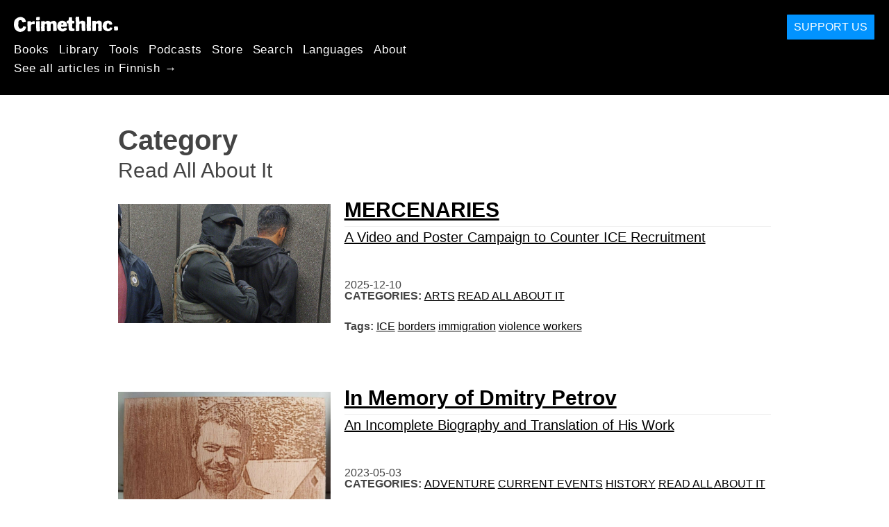

--- FILE ---
content_type: text/html; charset=utf-8
request_url: https://fi.crimethinc.com/categories/read-all-about-it
body_size: 8143
content:
<!DOCTYPE html>
<html dir="ltr" lang="fi" id="page" class="media-mode" prefix="og: http://ogp.me/ns#">
  <head>
    
  <!--
    ********************************************************************************************************
    I support your decision, I believe in change and hope you find just what it is that you are looking for.
    ********************************************************************************************************
  -->

<title>CrimethInc. : Categories : Read All About It</title>
<meta charset="utf-8">
<meta http-equiv="X-UA-Compatible" content="IE=edge">
<meta name="viewport" content="width=device-width, initial-scale=1, shrink-to-fit=no">

<link rel="pgpkey" type="application/pgp-keys" href="/key.pub">

<meta name="csrf-param" content="authenticity_token" />
<meta name="csrf-token" content="sAo_3BgvWT6nVB2JmeSFiy6gQwU6DfXnu32VXfEV5wjIZHUx5WmTjLS1Vlt6O0i9wUATVtGlXhkTIrksyrKtbg" />

<!-- Search engines should use our meta tags for link previews -->
<meta name="robots" content="noydir">
<meta name="robots" content="noodp">

<!-- Chrome, Firefox OS and Opera -->
<meta name="theme-color" content="#000000">
<!-- Safari -->
<meta name="apple-mobile-web-app-status-bar-style" content="black">

<!-- General meta tags -->
<meta name="robots" content="index,follow">
<meta name="application-name" content="CrimethInc. : Categories : Read All About It">
<meta name="description" content="CrimethInc. is a decentralized network pledged to anonymous collective action. We strive to reinvent our lives and our world according to the principles of self-determination and mutual aid.">
<meta name="generator" content="CrimethInc. Internet Rube Goldberg Machine 3000">
<meta name="author" content="CrimethInc. Ex-Workers Collective">

<!-- Google Site Verification for WebMaster tools -->
<!-- <meta name="google-site-verification" content="" /> -->

<!-- Social media support: Twitter Cards and Facebook (Open Graph) -->
<meta name="twitter:dnt" content="on">
<meta name="twitter:card" content="summary_large_image">
<meta name="twitter:site" content="@crimethinc">
<meta name="twitter:site:id" content="14884161">
<meta name="twitter:creator" content="@crimethinc">
<meta name="twitter:creator:id" content="14884161">
<meta name="twitter:url" content="https://fi.crimethinc.com/categories/read-all-about-it" property="og:url">
<meta name="twitter:title" content="CrimethInc. ex-Workers’ Collective: Your ticket to a world free of charge" property="og:title">
<meta name="twitter:description" content="CrimethInc. is a decentralized network pledged to anonymous collective action. We strive to reinvent our lives and our world according to the principles of self-determination and mutual aid." property="og:description">
<meta name="twitter:image" content="https://cdn.crimethinc.com/assets/share/crimethinc-site-share.png" property="og:image">
<meta property="og:site_name" content="CrimethInc.">
<meta property="og:type" content="website">

<!-- Feeds: RSS/Atom and JSON Feed -->
    <link rel="alternate" type="application/atom+xml" title="CrimethInc. : Categories : Read All About It" href="/categories/read-all-about-it/feed" />


<!-- Canonical URLs -->

<!-- BIO -->
<link rel="me" href="mailto:help@crimethinc.com">
<link rel="author" href="/about" title="About CrimethInc.">

<!-- Site search -->
<link rel="search" type="application/opensearchdescription+xml" href="https://crimethinc.com/opensearch.xml" title="CrimethInc.">

<!-- Sitemap -->
<link rel="home" href="https://crimethinc.com">
<link rel="index" href="https://crimethinc.com/sitemap">

<!-- Browser hints -->
<link rel="dns-prefetch" href="https://assets.crimethinc.com">
<link rel="dns-prefetch" href="https://cdn.crimethinc.com">

  <!-- Fav and touch icons -->
  <link rel="shortcut icon" href="/favicon.ico" type="image/x-icon">
  <link rel="apple-touch-icon icon" href="/apple-touch-icon.png" sizes="180x180" type="image/png">
  <link rel="mask-icon" href="/logo.svg" sizes="any" color="#000000">

  <!-- Windows, IE and Edge -->
  <meta name="msapplication-TileImage" content="/assets/icons/icon-144x144-db990e10839d96d73fbea65084220a931c26303c71b51116e28a827459340b8e.png">
  <meta name="msapplication-TileColor" content="#000000">

  <meta name="msapplication-square70x70logo" content="/assets/icons/icon-150x150-0a640ae0ca69985cea7af37103321d66c4ec512fd14aebb15805c176730611f8.png">
  <meta name="msapplication-square150x150logo" content="/assets/icons/icon-70x70-09272eec03e5a3309fe3d4a6a612dc4a96b64ee3decbcad924e02c28ded9484e.png">
  <meta name="msapplication-wide310x150logo" content="/assets/icons/icon-310x150-9e4aeec27d6e1ffcc8758850e71675f8df9e0304a4f33d47e581beb45220e346.png">
  <meta name="msapplication-square310x310logo" content="/assets/icons/icon-310x310-1729fce0f599a470d45d5eb77482b256c417fc51b6590a5e669bea23437e27c4.png">

  <!-- Icons and stuff for more browsers via manifest.json -->
  <link rel="manifest" href="/manifest.json">


<!-- CSS -->
<link rel="stylesheet" href="/assets/2017-2b8abba6d8a2e79ddf40543b1b6fd3362a3b076d312340bc7b53607b0808a288.css" media="all" />

<style>

</style>





      <link rel="next" href="/categories/read-all-about-it/page/2">


  </head>

  <body id="category">
    
    
    <header class="site-header" id="header">

  <span class="header-logo"><a href="/">CrimethInc.</a></span>

  <nav>
    <ul class="primary-navigation">
      <li class="nav-link"><a href="/books">Books</a></li>
      <li class="nav-link"><a href="/library">Library</a></li>
      <li class="nav-link"><a href="/tools">Tools</a></li>
      <li class="nav-link"><a href="/podcasts">Podcasts</a></li>
      <li class="nav-link"><a href="/store">Store</a></li>
      <li class="nav-link"><a href="/search">Search</a></li>
      <li class="nav-link"><a href="/languages">Languages</a></li>
      <li class="nav-link"><a href="/about">About</a></li>
    </ul>

      <ul>
        <li class="nav-link"><a href="/languages/suomen">See all articles in Finnish →</a></li>
      </ul>
  </nav>

  <a class="button" href="/support">Support Us</a>
</header>



    <main>
      

<header>
  <h1>Category</h1>
  <h2>Read All About It</h2>
</header>

<div class="h-feed">
  
<div class="articles-list">
      <article class="h-entry">
    <div class="row">
      <div class="column column-one-third">
          <a href="/2025/12/10/mercenaries-a-video-and-poster-campaign-to-counter-ice-recruitment"><img class="u-photo header-image" alt="" src="https://cdn.crimethinc.com/assets/articles/2025/12/10/header.jpg" /></a>
      </div>

      <div class="column column-two-third">
        <header>
          <div class="p-name shadowed">
  <a href='/2025/12/10/mercenaries-a-video-and-poster-campaign-to-counter-ice-recruitment' class='article-titles'>

    <h1 class="p-x-title" id="mercenaries-a-video-and-poster-campaign-to-counter-ice-recruitment">
      MERCENARIES
    </h1>

      <span class="screen-reader-only visually-hidden sr-only"> : </span>

      <h2 class="p-x-subtitle">
        A Video and Poster Campaign to Counter ICE Recruitment
      </h2>

  </a>
</div>

          

<time class="dt-published" datetime="2025-12-10">
    2025-12-10
</time>


            <div class="categories">
    <b class="badge">Categories:</b>

    <ul>
        <li><a rel="tag" class="p-category" href="/categories/arts">Arts</a></li>
        <li><a rel="tag" class="p-category" href="/categories/read-all-about-it">Read All About It</a></li>
    </ul>
  </div>

            <div class="tags">
    <b class="badge">Tags:</b>

    <ul>
        <li><a rel="tag" class="p-category" href="/tags/ice">ICE</a></li>
        <li><a rel="tag" class="p-category" href="/tags/borders">borders</a></li>
        <li><a rel="tag" class="p-category" href="/tags/immigration">immigration</a></li>
        <li><a rel="tag" class="p-category" href="/tags/violence-workers">violence workers</a></li>
    </ul>
  </div>

        </header>
      </div>
    </div>
  </article>

      <article class="h-entry">
    <div class="row">
      <div class="column column-one-third">
          <a href="/2023/05/03/in-memory-of-dmitry-petrov-an-incomplete-biography-and-translation-of-his-work"><img class="u-photo header-image" alt="" src="https://cdn.crimethinc.com/assets/articles/2023/05/02/header.jpg" /></a>
      </div>

      <div class="column column-two-third">
        <header>
          <div class="p-name shadowed">
  <a href='/2023/05/03/in-memory-of-dmitry-petrov-an-incomplete-biography-and-translation-of-his-work' class='article-titles'>

    <h1 class="p-x-title" id="in-memory-of-dmitry-petrov-an-incomplete-biography-and-translation-of-his-work">
      In Memory of Dmitry Petrov
    </h1>

      <span class="screen-reader-only visually-hidden sr-only"> : </span>

      <h2 class="p-x-subtitle">
        An Incomplete Biography and Translation of His Work
      </h2>

  </a>
</div>

          

<time class="dt-published" datetime="2023-05-03">
    2023-05-03
</time>


            <div class="categories">
    <b class="badge">Categories:</b>

    <ul>
        <li><a rel="tag" class="p-category" href="/categories/adventure">Adventure</a></li>
        <li><a rel="tag" class="p-category" href="/categories/current-events">Current Events</a></li>
        <li><a rel="tag" class="p-category" href="/categories/history">History</a></li>
        <li><a rel="tag" class="p-category" href="/categories/read-all-about-it">Read All About It</a></li>
    </ul>
  </div>

            <div class="tags">
    <b class="badge">Tags:</b>

    <ul>
        <li><a rel="tag" class="p-category" href="/tags/russia">Russia</a></li>
        <li><a rel="tag" class="p-category" href="/tags/ukraine">Ukraine</a></li>
        <li><a rel="tag" class="p-category" href="/tags/war">war</a></li>
    </ul>
  </div>

        </header>
      </div>
    </div>
  </article>

      <article class="h-entry">
    <div class="row">
      <div class="column column-one-third">
          <a href="/2023/02/10/we-remember-jen-angel-a-eulogy"><img class="u-photo header-image" alt="" src="https://cdn.crimethinc.com/assets/articles/2023/02/10/header.jpg" /></a>
      </div>

      <div class="column column-two-third">
        <header>
          <div class="p-name shadowed">
  <a href='/2023/02/10/we-remember-jen-angel-a-eulogy' class='article-titles'>

    <h1 class="p-x-title" id="we-remember-jen-angel-a-eulogy">
      We Remember Jen Angel
    </h1>

      <span class="screen-reader-only visually-hidden sr-only"> : </span>

      <h2 class="p-x-subtitle">
        A Eulogy
      </h2>

  </a>
</div>

          

<time class="dt-published" datetime="2023-02-10">
    2023-02-10
</time>


            <div class="categories">
    <b class="badge">Categories:</b>

    <ul>
        <li><a rel="tag" class="p-category" href="/categories/history">History</a></li>
        <li><a rel="tag" class="p-category" href="/categories/news">News</a></li>
        <li><a rel="tag" class="p-category" href="/categories/read-all-about-it">Read All About It</a></li>
    </ul>
  </div>

            <div class="tags">
    <b class="badge">Tags:</b>

    <ul>
        <li><a rel="tag" class="p-category" href="/tags/bay-area">Bay Area</a></li>
        <li><a rel="tag" class="p-category" href="/tags/ohio">ohio</a></li>
        <li><a rel="tag" class="p-category" href="/tags/media">media</a></li>
        <li><a rel="tag" class="p-category" href="/tags/independent-media">independent media</a></li>
        <li><a rel="tag" class="p-category" href="/tags/eulogy">eulogy</a></li>
    </ul>
  </div>

        </header>
      </div>
    </div>
  </article>

      <article class="h-entry">
    <div class="row">
      <div class="column column-one-third">
          <a href="/2016/12/16/counterpoint-yes-trump-represents-fascism"><img class="u-photo header-image" alt="" src="https://cdn.crimethinc.com/assets/articles/2016/12/16/counterpoint-yes-trump-represents-fascism.jpg" /></a>
      </div>

      <div class="column column-two-third">
        <header>
          <div class="p-name shadowed">
  <a href='/2016/12/16/counterpoint-yes-trump-represents-fascism' class='article-titles'>

    <h1 class="p-x-title" id="counterpoint-yes-trump-represents-fascism">
      Yes, Trump Represents Fascism
    </h1>

      <span class="screen-reader-only visually-hidden sr-only"> : </span>

      <h2 class="p-x-subtitle">
        Counterpoint
      </h2>

  </a>
</div>

          

<time class="dt-published" datetime="2016-12-16">
    2016-12-16
</time>


            <div class="categories">
    <b class="badge">Categories:</b>

    <ul>
        <li><a rel="tag" class="p-category" href="/categories/read-all-about-it">Read All About It</a></li>
    </ul>
  </div>

          
        </header>
      </div>
    </div>
  </article>

      <article class="h-entry">
    <div class="row">
      <div class="column column-one-third">
          <a href="/2016/11/14/welcome-to-athens-obama"><img class="u-photo header-image" alt="" src="https://cdn.crimethinc.com/assets/articles/2016/11/14/1b-3.jpg" /></a>
      </div>

      <div class="column column-two-third">
        <header>
          <div class="p-name shadowed">
  <a href='/2016/11/14/welcome-to-athens-obama' class='article-titles'>

    <h1 class="p-x-title" id="welcome-to-athens-obama">
      Welcome to Athens, Obama
    </h1>


  </a>
</div>

          

<time class="dt-published" datetime="2016-11-14">
    2016-11-14
</time>


            <div class="categories">
    <b class="badge">Categories:</b>

    <ul>
        <li><a rel="tag" class="p-category" href="/categories/read-all-about-it">Read All About It</a></li>
    </ul>
  </div>

          
        </header>
      </div>
    </div>
  </article>

      <article class="h-entry">
    <div class="row">
      <div class="column column-one-third">
          <a href="/2016/08/24/49-september-9th-national-prison-strike"><img class="u-photo header-image" alt="" src="https://cdn.crimethinc.com/assets/articles/2016/08/24/1b.jpg" /></a>
      </div>

      <div class="column column-two-third">
        <header>
          <div class="p-name shadowed">
  <a href='/2016/08/24/49-september-9th-national-prison-strike' class='article-titles'>

    <h1 class="p-x-title" id="49-september-9th-national-prison-strike">
       #49: September 9th National Prison Strike
    </h1>


  </a>
</div>

          

<time class="dt-published" datetime="2016-08-24">
    2016-08-24
</time>


            <div class="categories">
    <b class="badge">Categories:</b>

    <ul>
        <li><a rel="tag" class="p-category" href="/categories/read-all-about-it">Read All About It</a></li>
    </ul>
  </div>

          
        </header>
      </div>
    </div>
  </article>

      <article class="h-entry">
    <div class="row">
      <div class="column column-one-third">
          <a href="/2016/06/23/the-democracy-of-the-reaction-1848-2011"><img class="u-photo header-image" alt="" src="https://cdn.crimethinc.com/assets/articles/2016/06/23/1b.jpg" /></a>
      </div>

      <div class="column column-two-third">
        <header>
          <div class="p-name shadowed">
  <a href='/2016/06/23/the-democracy-of-the-reaction-1848-2011' class='article-titles'>

    <h1 class="p-x-title" id="the-democracy-of-the-reaction-1848-2011">
      The Democracy of the Reaction, 1848-2011
    </h1>


  </a>
</div>

          

<time class="dt-published" datetime="2016-06-23">
    2016-06-23
</time>


            <div class="categories">
    <b class="badge">Categories:</b>

    <ul>
        <li><a rel="tag" class="p-category" href="/categories/read-all-about-it">Read All About It</a></li>
    </ul>
  </div>

          
        </header>
      </div>
    </div>
  </article>

      <article class="h-entry">
    <div class="row">
      <div class="column column-one-third">
          <a href="/2016/05/26/democracy-the-patriotic-temptation"><img class="u-photo header-image" alt="" src="https://cdn.crimethinc.com/assets/articles/2016/05/26/1b-4.jpg" /></a>
      </div>

      <div class="column column-two-third">
        <header>
          <div class="p-name shadowed">
  <a href='/2016/05/26/democracy-the-patriotic-temptation' class='article-titles'>

    <h1 class="p-x-title" id="democracy-the-patriotic-temptation">
      Democracy: The Patriotic Temptation
    </h1>

      <span class="screen-reader-only visually-hidden sr-only"> : </span>

      <h2 class="p-x-subtitle">
        Uri Gordon on the Difference between Anarchy and Democracy
      </h2>

  </a>
</div>

          

<time class="dt-published" datetime="2016-05-26">
    2016-05-26
</time>


            <div class="categories">
    <b class="badge">Categories:</b>

    <ul>
        <li><a rel="tag" class="p-category" href="/categories/read-all-about-it">Read All About It</a></li>
    </ul>
  </div>

          
        </header>
      </div>
    </div>
  </article>

      <article class="h-entry">
    <div class="row">
      <div class="column column-one-third">
          <a href="/2016/05/19/rojava-democracy-and-commune"><img class="u-photo header-image" alt="" src="https://cdn.crimethinc.com/assets/articles/2016/05/19/8b-1.jpg" /></a>
      </div>

      <div class="column column-two-third">
        <header>
          <div class="p-name shadowed">
  <a href='/2016/05/19/rojava-democracy-and-commune' class='article-titles'>

    <h1 class="p-x-title" id="rojava-democracy-and-commune">
      Rojava
    </h1>

      <span class="screen-reader-only visually-hidden sr-only"> : </span>

      <h2 class="p-x-subtitle">
        Democracy and Commune
      </h2>

  </a>
</div>

          

<time class="dt-published" datetime="2016-05-19">
    2016-05-19
</time>


            <div class="categories">
    <b class="badge">Categories:</b>

    <ul>
        <li><a rel="tag" class="p-category" href="/categories/read-all-about-it">Read All About It</a></li>
    </ul>
  </div>

          
        </header>
      </div>
    </div>
  </article>

      <article class="h-entry">
    <div class="row">
      <div class="column column-one-third">
          <a href="/2016/05/18/confronting-cops-and-klan-in-stone-mountain"><img class="u-photo header-image" alt="" src="https://cdn.crimethinc.com/assets/articles/2016/05/18/1b-2.jpg" /></a>
      </div>

      <div class="column column-two-third">
        <header>
          <div class="p-name shadowed">
  <a href='/2016/05/18/confronting-cops-and-klan-in-stone-mountain' class='article-titles'>

    <h1 class="p-x-title" id="confronting-cops-and-klan-in-stone-mountain">
      Confronting Cops and Klan in Stone Mountain
    </h1>


  </a>
</div>

          

<time class="dt-published" datetime="2016-05-18">
    2016-05-18
</time>


            <div class="categories">
    <b class="badge">Categories:</b>

    <ul>
        <li><a rel="tag" class="p-category" href="/categories/read-all-about-it">Read All About It</a></li>
    </ul>
  </div>

          
        </header>
      </div>
    </div>
  </article>

      <article class="h-entry">
    <div class="row">
      <div class="column column-one-third">
          <a href="/2016/05/13/born-in-flames-died-in-plenums"><img class="u-photo header-image" src="https://cdn.crimethinc.com/assets/articles/2016/05/13/1b-1.jpg" /></a>
      </div>

      <div class="column column-two-third">
        <header>
          <div class="p-name shadowed">
  <a href='/2016/05/13/born-in-flames-died-in-plenums' class='article-titles'>

    <h1 class="p-x-title" id="born-in-flames-died-in-plenums">
      Born in Flames, Died in Plenums
    </h1>


  </a>
</div>

          

<time class="dt-published" datetime="2016-05-13">
    2016-05-13
</time>


            <div class="categories">
    <b class="badge">Categories:</b>

    <ul>
        <li><a rel="tag" class="p-category" href="/categories/read-all-about-it">Read All About It</a></li>
    </ul>
  </div>

          
        </header>
      </div>
    </div>
  </article>

      <article class="h-entry">
    <div class="row">
      <div class="column column-one-third">
          <a href="/2016/05/11/reflections-on-direct-democracy-in-slovenia"><img class="u-photo header-image" src="https://cdn.crimethinc.com/assets/articles/2016/05/11/1b.jpg" /></a>
      </div>

      <div class="column column-two-third">
        <header>
          <div class="p-name shadowed">
  <a href='/2016/05/11/reflections-on-direct-democracy-in-slovenia' class='article-titles'>

    <h1 class="p-x-title" id="reflections-on-direct-democracy-in-slovenia">
      Reflections on Direct Democracy in Slovenia
    </h1>


  </a>
</div>

          

<time class="dt-published" datetime="2016-05-11">
    2016-05-11
</time>


            <div class="categories">
    <b class="badge">Categories:</b>

    <ul>
        <li><a rel="tag" class="p-category" href="/categories/read-all-about-it">Read All About It</a></li>
    </ul>
  </div>

          
        </header>
      </div>
    </div>
  </article>

      <article class="h-entry">
    <div class="row">
      <div class="column column-one-third">
          <a href="/2016/04/14/occupy-democracy-versus-autonomy"><img class="u-photo header-image" alt="" src="https://cdn.crimethinc.com/assets/articles/2016/04/14/1b-2.jpg" /></a>
      </div>

      <div class="column column-two-third">
        <header>
          <div class="p-name shadowed">
  <a href='/2016/04/14/occupy-democracy-versus-autonomy' class='article-titles'>

    <h1 class="p-x-title" id="occupy-democracy-versus-autonomy">
      Occupy
    </h1>

      <span class="screen-reader-only visually-hidden sr-only"> : </span>

      <h2 class="p-x-subtitle">
        Democracy versus Autonomy
      </h2>

  </a>
</div>

          

<time class="dt-published" datetime="2016-04-14">
    2016-04-14
</time>


            <div class="categories">
    <b class="badge">Categories:</b>

    <ul>
        <li><a rel="tag" class="p-category" href="/categories/read-all-about-it">Read All About It</a></li>
    </ul>
  </div>

          
        </header>
      </div>
    </div>
  </article>

      <article class="h-entry">
    <div class="row">
      <div class="column column-one-third">
          <a href="/2016/04/07/destination-anarchyevery-step-is-an-obstacle"><img class="u-photo header-image" src="https://cdn.crimethinc.com/assets/articles/2016/04/07/1b-1.jpg" /></a>
      </div>

      <div class="column column-two-third">
        <header>
          <div class="p-name shadowed">
  <a href='/2016/04/07/destination-anarchyevery-step-is-an-obstacle' class='article-titles'>

    <h1 class="p-x-title" id="destination-anarchyevery-step-is-an-obstacle">
      Destination Anarchy/Every Step Is an Obstacle
    </h1>


  </a>
</div>

          

<time class="dt-published" datetime="2016-04-07">
    2016-04-07
</time>


            <div class="categories">
    <b class="badge">Categories:</b>

    <ul>
        <li><a rel="tag" class="p-category" href="/categories/read-all-about-it">Read All About It</a></li>
    </ul>
  </div>

          
        </header>
      </div>
    </div>
  </article>

      <article class="h-entry">
    <div class="row">
      <div class="column column-one-third">
          <a href="/2016/04/05/from-15m-to-podemos"><img class="u-photo header-image" src="https://cdn.crimethinc.com/assets/articles/2016/04/05/1b.jpg" /></a>
      </div>

      <div class="column column-two-third">
        <header>
          <div class="p-name shadowed">
  <a href='/2016/04/05/from-15m-to-podemos' class='article-titles'>

    <h1 class="p-x-title" id="from-15m-to-podemos">
      From 15M to Podemos
    </h1>


  </a>
</div>

          

<time class="dt-published" datetime="2016-04-05">
    2016-04-05
</time>


            <div class="categories">
    <b class="badge">Categories:</b>

    <ul>
        <li><a rel="tag" class="p-category" href="/categories/read-all-about-it">Read All About It</a></li>
    </ul>
  </div>

          
        </header>
      </div>
    </div>
  </article>

      <article class="h-entry">
    <div class="row">
      <div class="column column-one-third">
          <a href="/2016/03/31/from-democracy-to-freedom"><img class="u-photo header-image" alt="" src="https://cdn.crimethinc.com/assets/articles/2016/03/31/1b-2.jpg" /></a>
      </div>

      <div class="column column-two-third">
        <header>
          <div class="p-name shadowed">
  <a href='/2016/03/31/from-democracy-to-freedom' class='article-titles'>

    <h1 class="p-x-title" id="from-democracy-to-freedom">
      From Democracy to Freedom
    </h1>


  </a>
</div>

          

<time class="dt-published" datetime="2016-03-31">
    2016-03-31
</time>


            <div class="categories">
    <b class="badge">Categories:</b>

    <ul>
        <li><a rel="tag" class="p-category" href="/categories/read-all-about-it">Read All About It</a></li>
    </ul>
  </div>

          
        </header>
      </div>
    </div>
  </article>

      <article class="h-entry">
    <div class="row">
      <div class="column column-one-third">
          <a href="/2016/03/16/series-the-anarchist-critique-of-democracy"><img class="u-photo header-image" alt="" src="https://cdn.crimethinc.com/assets/articles/2016/03/16/1b-1.jpg" /></a>
      </div>

      <div class="column column-two-third">
        <header>
          <div class="p-name shadowed">
  <a href='/2016/03/16/series-the-anarchist-critique-of-democracy' class='article-titles'>

    <h1 class="p-x-title" id="series-the-anarchist-critique-of-democracy">
      Series: The Anarchist Critique of Democracy
    </h1>


  </a>
</div>

          

<time class="dt-published" datetime="2016-03-16">
    2016-03-16
</time>


            <div class="categories">
    <b class="badge">Categories:</b>

    <ul>
        <li><a rel="tag" class="p-category" href="/categories/read-all-about-it">Read All About It</a></li>
    </ul>
  </div>

          
        </header>
      </div>
    </div>
  </article>

      <article class="h-entry">
    <div class="row">
      <div class="column column-one-third">
          <a href="/2016/03/16/47-the-anarchist-critique-of-democracy"><img class="u-photo header-image" alt="" src="https://cdn.crimethinc.com/assets/articles/2016/03/16/1b.jpg" /></a>
      </div>

      <div class="column column-two-third">
        <header>
          <div class="p-name shadowed">
  <a href='/2016/03/16/47-the-anarchist-critique-of-democracy' class='article-titles'>

    <h1 class="p-x-title" id="47-the-anarchist-critique-of-democracy">
       #47: The Anarchist Critique of Democracy
    </h1>


  </a>
</div>

          

<time class="dt-published" datetime="2016-03-16">
    2016-03-16
</time>


            <div class="categories">
    <b class="badge">Categories:</b>

    <ul>
        <li><a rel="tag" class="p-category" href="/categories/read-all-about-it">Read All About It</a></li>
    </ul>
  </div>

          
        </header>
      </div>
    </div>
  </article>

      <article class="h-entry">
    <div class="row">
      <div class="column column-one-third">
          <a href="/2016/02/24/rolling-thunder-10-pdf-now-available"><img class="u-photo header-image" alt="" src="https://cdn.crimethinc.com/assets/articles/2016/02/24/1b-2.jpg" /></a>
      </div>

      <div class="column column-two-third">
        <header>
          <div class="p-name shadowed">
  <a href='/2016/02/24/rolling-thunder-10-pdf-now-available' class='article-titles'>

    <h1 class="p-x-title" id="rolling-thunder-10-pdf-now-available">
      Rolling Thunder #10 PDF Now Available
    </h1>


  </a>
</div>

          

<time class="dt-published" datetime="2016-02-24">
    2016-02-24
</time>


            <div class="categories">
    <b class="badge">Categories:</b>

    <ul>
        <li><a rel="tag" class="p-category" href="/categories/read-all-about-it">Read All About It</a></li>
    </ul>
  </div>

          
        </header>
      </div>
    </div>
  </article>

      <article class="h-entry">
    <div class="row">
      <div class="column column-one-third">
          <a href="/2016/02/16/europe-between-rape-and-racism"><img class="u-photo header-image" alt="" src="https://cdn.crimethinc.com/assets/articles/2016/02/16/europe-between-rape-and-racism.gif" /></a>
      </div>

      <div class="column column-two-third">
        <header>
          <div class="p-name shadowed">
  <a href='/2016/02/16/europe-between-rape-and-racism' class='article-titles'>

    <h1 class="p-x-title" id="europe-between-rape-and-racism">
      Europe: Between Rape and Racism
    </h1>


  </a>
</div>

          

<time class="dt-published" datetime="2016-02-16">
    2016-02-16
</time>


            <div class="categories">
    <b class="badge">Categories:</b>

    <ul>
        <li><a rel="tag" class="p-category" href="/categories/read-all-about-it">Read All About It</a></li>
    </ul>
  </div>

          
        </header>
      </div>
    </div>
  </article>

      <article class="h-entry">
    <div class="row">
      <div class="column column-one-third">
          <a href="/2016/01/25/to-change-everything-in-ten-more-languages"><img class="u-photo header-image" alt="" src="https://cdn.crimethinc.com/assets/articles/2016/01/25/tce-cover-collage-b.jpg" /></a>
      </div>

      <div class="column column-two-third">
        <header>
          <div class="p-name shadowed">
  <a href='/2016/01/25/to-change-everything-in-ten-more-languages' class='article-titles'>

    <h1 class="p-x-title" id="to-change-everything-in-ten-more-languages">
      To Change Everything in Ten More Languages
    </h1>


  </a>
</div>

          

<time class="dt-published" datetime="2016-01-25">
    2016-01-25
</time>


            <div class="categories">
    <b class="badge">Categories:</b>

    <ul>
        <li><a rel="tag" class="p-category" href="/categories/read-all-about-it">Read All About It</a></li>
    </ul>
  </div>

          
        </header>
      </div>
    </div>
  </article>

      <article class="h-entry">
    <div class="row">
      <div class="column column-one-third">
          <a href="/2016/01/19/rolling-thunder-9-full-pdf-now-available"><img class="u-photo header-image" alt="" src="https://cdn.crimethinc.com/assets/articles/2016/01/19/rt9-collage-largeb.jpg" /></a>
      </div>

      <div class="column column-two-third">
        <header>
          <div class="p-name shadowed">
  <a href='/2016/01/19/rolling-thunder-9-full-pdf-now-available' class='article-titles'>

    <h1 class="p-x-title" id="rolling-thunder-9-full-pdf-now-available">
      Rolling Thunder #9 Full PDF Now Available
    </h1>


  </a>
</div>

          

<time class="dt-published" datetime="2016-01-19">
    2016-01-19
</time>


            <div class="categories">
    <b class="badge">Categories:</b>

    <ul>
        <li><a rel="tag" class="p-category" href="/categories/read-all-about-it">Read All About It</a></li>
    </ul>
  </div>

          
        </header>
      </div>
    </div>
  </article>

      <article class="h-entry">
    <div class="row">
      <div class="column column-one-third">
          <a href="/2016/01/08/ex-worker-45-2015-year-in-review"><img class="u-photo header-image" alt="" src="https://cdn.crimethinc.com/assets/articles/2016/01/08/1b.jpg" /></a>
      </div>

      <div class="column column-two-third">
        <header>
          <div class="p-name shadowed">
  <a href='/2016/01/08/ex-worker-45-2015-year-in-review' class='article-titles'>

    <h1 class="p-x-title" id="ex-worker-45-2015-year-in-review">
      The Ex-Worker #45: 2015 Year in Review!
    </h1>


  </a>
</div>

          

<time class="dt-published" datetime="2016-01-08">
    2016-01-08
</time>


            <div class="categories">
    <b class="badge">Categories:</b>

    <ul>
        <li><a rel="tag" class="p-category" href="/categories/read-all-about-it">Read All About It</a></li>
    </ul>
  </div>

          
        </header>
      </div>
    </div>
  </article>

      <article class="h-entry">
    <div class="row">
      <div class="column column-one-third">
          <a href="/2015/12/28/report-to-change-everything-us-tour"><img class="u-photo header-image" alt="" src="https://cdn.crimethinc.com/assets/articles/2015/12/28/1b-1.jpg" /></a>
      </div>

      <div class="column column-two-third">
        <header>
          <div class="p-name shadowed">
  <a href='/2015/12/28/report-to-change-everything-us-tour' class='article-titles'>

    <h1 class="p-x-title" id="report-to-change-everything-us-tour">
      Report: To Change Everything US Tour
    </h1>


  </a>
</div>

          

<time class="dt-published" datetime="2015-12-28">
    2015-12-28
</time>


            <div class="categories">
    <b class="badge">Categories:</b>

    <ul>
        <li><a rel="tag" class="p-category" href="/categories/read-all-about-it">Read All About It</a></li>
    </ul>
  </div>

          
        </header>
      </div>
    </div>
  </article>

      <article class="h-entry">
    <div class="row">
      <div class="column column-one-third">
          <a href="/2015/12/14/the-french-911"><img class="u-photo header-image" src="https://cdn.crimethinc.com/assets/articles/2015/12/14/1b1.jpg" /></a>
      </div>

      <div class="column column-two-third">
        <header>
          <div class="p-name shadowed">
  <a href='/2015/12/14/the-french-911' class='article-titles'>

    <h1 class="p-x-title" id="the-french-911">
      The French 9/11
    </h1>


  </a>
</div>

          

<time class="dt-published" datetime="2015-12-14">
    2015-12-14
</time>


            <div class="categories">
    <b class="badge">Categories:</b>

    <ul>
        <li><a rel="tag" class="p-category" href="/categories/read-all-about-it">Read All About It</a></li>
    </ul>
  </div>

          
        </header>
      </div>
    </div>
  </article>

</div>

</div>

  <div class="pagination-container">
    <ul class="pagination">
      
          <li class="page current">
    <div>1</div>
</li>

          <li class="page">
    <a rel="next" href="/categories/read-all-about-it/page/2">2</a>
</li>

          <li class="page">
    <a href="/categories/read-all-about-it/page/3">3</a>
</li>

          <li class="page">
    <a href="/categories/read-all-about-it/page/4">4</a>
</li>

          <li class="page">
    <a href="/categories/read-all-about-it/page/5">5</a>
</li>

          <li class="page">
    <a href="/categories/read-all-about-it/page/6">6</a>
</li>

        <li class="next">
  <a rel="next" href="/categories/read-all-about-it/page/2">&rsaquo;</a>
</li>

    </ul>
  </div>


    </main>

    <footer id="site-footer">
  <div class="footer-sections">
    <nav class="footer-section footer-section-nav">
  <div class="footer-section-container">

    <h1>Site Map</h1>

    <dl>
      <dt class="nav-label nav-label-articles">
        <a href="/library">Articles</a>
        <b><a href="/feed">RSS</a></b>
      </dt>
      <dd>
          <a href="/categories/arts">Arts</a>
          <a href="/categories/adventure">Adventure</a>
          <a href="/categories/analysis">Analysis</a>
          <a href="/categories/current-events">Current Events</a>
          <a href="/categories/history">History</a>
          <a href="/categories/how-to">How To</a>
          <a href="/categories/news">News</a>
          <a href="/categories/technology">Technology</a>
      </dd>

      <dt class="nav-label nav-label-articles">
        <a href="/tools">Tools</a>
      </dt>
      <dd>
          <a href="/zines">Zines</a>
          <a href="/journals">Journals</a>
          <a href="/posters">Posters</a>
          <a href="/stickers">Stickers</a>
          <a href="/videos">Videos</a>
          <a href="/music">Music</a>
          <a href="/logos">Logos</a>
          <a href="/tce">To Change Everything</a>
          <a href="/steal-something-from-work-day">Steal Something from Work Day</a>
      </dd>

      <dt class="nav-label nav-label-books"><a href="/books">Books</a></dt>
      <dd>
          <a href="/books/from-democracy-to-freedom">From Democracy to Freedom</a>
          <a href="/books/contradictionary">Contradictionary</a>
          <a href="/books/work">Work</a>
          <a href="/books/expect-resistance">Expect Resistance</a>
          <a href="/books/recipes-for-disaster">Recipes for Disaster</a>
          <a href="/books/days-of-war-nights-of-love">Days of War Nights of Love</a>
          <a href="/books/no-wall-they-can-build">No Wall They Can Build</a>
          <a href="/books/off-the-map">Off the Map</a>
      </dd>

      <dt class="nav-label nav-label-podcast">
        <a href="/podcasts">Podcast</a>
        <b><a href="/podcast/feed">RSS</a></b>
      </dt>
      <dd>
          <a href="/podcasts/the-ex-worker">The Ex-Worker</a>
          <a href="/podcasts/no-wall-they-can-build">No Wall They can Build</a>
          <a href="/podcasts/the-hotwire">The Hotwire</a>
      </dd>

      <dt class="nav-label nav-label-store"><a href="/store">Store</a></dt>
      <dd>
        <a href="/store">Books, Posters, Stickers, and more…</a>
      </dd>

      <dt class="nav-label nav-label-languages" id="languages"><a href="/languages">Languages</a></dt>
      <dd>
          <a href="/languages/english">English</a>
          <a href="/languages/espa%C3%B1ol">Español</a>
          <a href="/languages/italiano">Italiano</a>
          <a href="/languages/deutsch">Deutsch</a>
          <a href="/languages/fran%C3%A7ais">Français</a>
          <a href="/languages/portugu%C3%AAs-brasileiro">Português Brasileiro</a>
          <a href="/languages/%D1%80%D1%83%D1%81%D1%81%D0%BA%D0%B8%D0%B9">Русский</a>
          <a href="/languages/polski">Polski</a>
          <a href="/languages/suomi">Suomi</a>
          <a href="/languages/%CE%B5%CE%BB%CE%BB%CE%B7%CE%BD%CE%B9%CE%BA%CE%AC">Ελληνικά</a>
          <a href="/languages/%D0%B1%D1%8A%D0%BB%D0%B3%D0%B0%D1%80%D1%81%D0%BA%D0%B8">Български</a>
          <a href="/languages/%E6%97%A5%E6%9C%AC%E8%AA%9E">日本語</a>
          <a href="/languages/bahasa-indonesia">Bahasa Indonesia</a>
          <a href="/languages/%E4%B8%AD%E6%96%87">中文</a>
          <a href="/languages/%C4%8De%C5%A1tina">čeština</a>
          <a href="/languages/magyar">Magyar</a>
          <a href="/languages/t%C3%BCrk%C3%A7e">Türkçe</a>
          <a href="/languages/%D9%81%D8%A7%D8%B1%D8%B3%DB%8C">فارسی</a>
          <a href="/languages/nederlands">Nederlands</a>
          <a href="/languages/euskara">Euskara</a>
          <a href="/languages/srpskohrvatski">Srpskohrvatski</a>
          <a href="/languages/%ED%95%9C%EA%B5%AD%EC%96%B4">한국어</a>
          <a href="/languages/rom%C3%A2n%C4%83">Română</a>
          <a href="/languages/%E0%A6%AC%E0%A6%BE%E0%A6%82%E0%A6%B2%E0%A6%BE">বাংলা</a>
          <a href="/languages/svenska">Svenska</a>
          <a href="/languages/%D8%A7%D9%8E%D9%84%D9%92%D8%B9%D9%8E%D8%B1%D9%8E%D8%A8%D9%90%D9%8A%D9%8E%D9%91%D8%A9%D9%8F%E2%80%8E">اَلْعَرَبِيَّةُ‎</a>
          <a href="/languages/dansk">Dansk</a>
          <a href="/languages/%D7%A2%D6%B4%D7%91%D6%B0%D7%A8%D6%B4%D7%99%D7%AA">עִבְרִית</a>
          <a href="/languages/%E0%B8%A0%E0%B8%B2%E0%B8%A9%E0%B8%B2%E0%B9%84%E0%B8%97%E0%B8%A2">ภาษาไทย</a>
          <a href="/languages/%D1%83%D0%BA%D1%80%D0%B0%D1%97%D0%BD%D1%81%D1%8C%D0%BA%D0%B0-%D0%BC%D0%BE%D0%B2%D0%B0">українська мова</a>
          <a href="/languages/ti%E1%BA%BFng-vi%E1%BB%87t">Tiếng Việt</a>
          <a href="/languages/catal%C3%A0">Català</a>
          <a href="/languages/%DE%8B%DE%A8%DE%88%DE%AC%DE%80%DE%A8">ދިވެހި</a>
          <a href="/languages/gallego">Gallego</a>
          <a href="/languages/kurmanc%C3%AE">Kurmancî</a>
          <a href="/languages/norsk">Norsk</a>
          <a href="/languages/%E1%9C%8F%E1%9C%92%E1%9C%83%E1%9C%85%E1%9C%94-%E1%9C%86%E1%9C%84%E1%9C%8E%E1%9C%93%E1%9C%84%E1%9C%94">ᜏᜒᜃᜅ᜔ ᜆᜄᜎᜓᜄ᜔</a>
      </dd>
    </dl>
  </div>
</nav>

    <div class="footer-section footer-section-about">
  <div class="footer-section-container">

    <div class="about-us">
      <h1 class="about-us-heading">About CrimethInc.</h1>

      <div class="about-us-description">
        <p>CrimethInc. is a rebel alliance—a decentralized network pledged to anonymous collective action—a breakout from the prisons of our age. We strive to reinvent our lives and our world according to the principles of self-determination and mutual aid.</p>

<p>We believe that you should be free to dispose of your limitless potential on your own terms: that no government, market, or ideology should be able to dictate what your life can be. If you agree, <em>let’s do something about it.</em></p>

      </div>

      <p class="about-us-link">
        <a href="/about">More about CrimethInc. →</a>
      </p>
    </div>

    <div class="first-time">
      <div class="first-time-description">
        <p>Is this your first time hearing about CrimethInc.?</p>

      </div>

      <p class="first-time-link">
        <a href="/start">Start here. →</a>
      </p>
    </div>

    <!--
    <div class="support-site">
      <a class="support-site button" href="/support">Support this site</a>
    </div>
    -->

  </div>
</div>

    <div class="footer-section footer-section-contact">
  <div class="footer-section-container">

    <div id="subscribe" class="newsletter-signup">
  <div id="mc_embed_signup"><!-- Begin MailChimp Signup Form -->

    <h1 class="newsletter-signup-label">Email Updates</h1>
    <div class="newsletter-signup-description"><p>Sign up here to receive regular email updates. <em>(Processed by Mailchimp.)</em></p>
</div>

    <form id="mc-embedded-subscribe-form" class="newsletter-signup-form validate" action="//crimethinc.us2.list-manage.com/subscribe/post?u=cb48383602b7373f496e9ba33&amp;amp;id=344714b249" accept-charset="UTF-8" method="post"><input type="hidden" name="authenticity_token" value="d5I9XrXWc6QTX1CBNmkLNIFN8OZfZg6mQJXlhhbwbFvXnG-Rm2U-wu0QBUnEh3M8KPxBahsxFAPj2VDJ5840wA" autocomplete="off" />
        <div class="mc-field-group">
          <label class="screen-reader-only form-label" for="mce-EMAIL">What’s your email address?</label>
          <input name="EMAIL" id="mce-EMAIL" placeholder="What’s your email address?" class="simple-field" type="email" />
        </div>

        <div class="mc-field-group">
          <label class="screen-reader-only form-label" for="mce-MMERGE3">You want a lot of emails? Or a little?</label>

          <select name="MMERGE3" class="required" id="mce-MMERGE3">
            <option value="Every little thing. (Many emails)">Every little thing. (Many emails)</option>
            <option value="Just the big stuff! (Fewer emails)">Just the big stuff! (Fewer emails)</option>
          </select>
        </div>

        <div id="mce-responses" class="clear screen-reader-only">
          <div class="response" id="mce-error-response">  </div>
          <div class="response" id="mce-success-response"></div>
        </div>

        <button name="subscribe" type="submit" id="mc-embedded-subscribe">Sign Up</button>

        <!-- real people should not fill this in and expect good things - do not remove this or risk form bot signups-->
        <div id="a-thing-with-an-id" style="position: absolute; left: -5000px;" aria-hidden="true"><input type="text" name="b_cb48383602b7373f496e9ba33_344714b249" tabindex="-1" value="" autocomplete="off"></div>
</form>
  </div><!--End mc_embed_signup-->
</div><!-- #subscribe.newsletter-signup -->

    <div id="social" class="social">
  <h1>Find Us Elsewhere</h1>
  <p>Keep up with our activities on the following additional platforms.</p>


  <ul class="social-links">
      <li class="social-link">
        <a class="link-name-crimethinc-on-mastodon link-domain-todon" target="_blank" rel="me noopener" href="https://todon.eu/@CrimethInc">CrimethInc. on Mastodon</a>
      </li>
      <li class="social-link">
        <a class="link-name-crimethinc-on-facebook link-domain-facebook" target="_blank" rel="me noopener" href="https://facebook.com/To-Change-Everything-103734818122357">Crimethinc. on Facebook</a>
      </li>
      <li class="social-link">
        <a class="link-name-crimethinc-on-instagram link-domain-instagram" target="_blank" rel="me noopener" href="https://instagram.com/crimethincredux">Crimethinc. on Instagram</a>
      </li>
      <li class="social-link">
        <a class="link-name-crimethinc-on-bluesky link-domain-bsky" target="_blank" rel="me noopener" href="https://bsky.app/profile/crimethinc.com">Crimethinc. on Bluesky</a>
      </li>
      <li class="social-link">
        <a class="link-name-crimethinc-on-github link-domain-github" target="_blank" rel="me noopener" href="https://github.com/crimethinc">CrimethInc. on Github</a>
      </li>
      <li class="social-link">
        <a class="link-name-crimethinc-on-tumblr link-domain-tumblr" target="_blank" rel="me noopener" href="https://crimethinc.tumblr.com">CrimethInc. on Tumblr</a>
      </li>
      <li class="social-link">
        <a class="link-name-crimethinc-on-bandcamp link-domain-bandcamp" target="_blank" rel="me noopener" href="https://crimethinc.bandcamp.com">CrimethInc. on Bandcamp</a>
      </li>
      <li class="social-link">
        <a class="link-name-crimethinc-on-telegram link-domain-telegram" target="_blank" rel="me noopener" href="https://t.me/ExWorkers">CrimethInc. on Telegram</a>
      </li>
      <li class="social-link">
        <a class="link-name-crimethinc-on-tiktok link-domain-tiktok" target="_blank" rel="me noopener" href="https://tiktok.com/@crimethinc">Crimethinc. on TikTok</a>
      </li>
      <li class="social-link">
        <a class="link-name-crimethinc-on-peertube link-domain-kolektiva" target="_blank" rel="me noopener" href="https://kolektiva.media/a/crimethinc">CrimethInc. on Peertube</a>
      </li>
      <li class="social-link">
        <a class="link-name-crimethinc-on-youtube link-domain-youtube" target="_blank" rel="me noopener" href="https://youtube.com/@crimethincexworkerscollective">CrimethInc. on YouTube</a>
      </li>
      <li class="social-link">
        <a class="link-name-crimethinc-on-reddit link-domain-reddit" target="_blank" rel="me noopener" href="https://reddit.com/r/CrimethInc">CrimethInc. on Reddit</a>
      </li>
      <li class="social-link">
        <a class="link-name-crimethinccom-articles-rss-feed link-domain-crimethinc" target="_blank" rel="me noopener" href="https://crimethinc.com/feed">CrimethInc.com Articles RSS feed</a>
      </li>
  </ul>

  <form class="article-archives-search-form" action="/search" accept-charset="UTF-8" method="get">
  <label class="screen-reader-only" for="q">Search Archives…</label>
  <input type="search" name="q" id="q" placeholder="Search Archives…" class="simple-field" autocomplete="off" />
</form>
</div>


  </div>
</div>

  </div>


  <div rel="license" class="license">
    <p>Desperate measures are long overdue.</p>
  </div>
</footer>

  </body>
</html>
